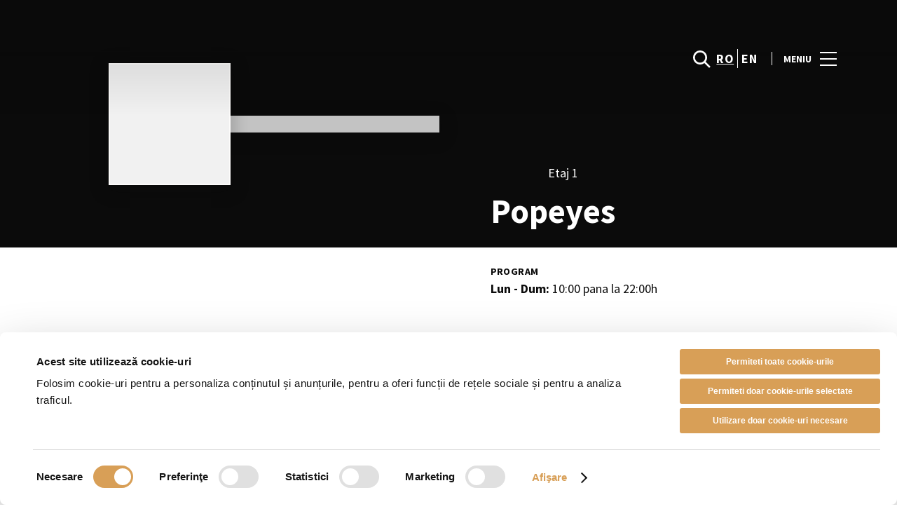

--- FILE ---
content_type: text/html; charset=UTF-8
request_url: https://www.parklake.ro/store/popeyes/
body_size: 1840
content:
<!DOCTYPE html>
<html lang="en">
<head>
    <meta charset="utf-8">
    <meta name="viewport" content="width=device-width, initial-scale=1">
    <title></title>
    <style>
        body {
            font-family: "Arial";
        }
    </style>
    <script type="text/javascript">
    window.awsWafCookieDomainList = [];
    window.gokuProps = {
"key":"AQIDAHjcYu/GjX+QlghicBgQ/7bFaQZ+m5FKCMDnO+vTbNg96AHC/v/d+a5ZTTGK349zeEQOAAAAfjB8BgkqhkiG9w0BBwagbzBtAgEAMGgGCSqGSIb3DQEHATAeBglghkgBZQMEAS4wEQQMvs7fTaVfV74Y+Cs4AgEQgDt5SB9eS9gQlniWdloPT/Yn46YGumu6Zy+xcOYYpZqDuy3tPdCymZpdjm0KHjfWrWzdwY4Ns/aR4R4oaA==",
          "iv":"D549kgBRUwAAAEw5",
          "context":"fD9yJqObqfk2psu+huZVhLB3F+fooXcQXESPQVoSN12EeDmhMsNCdUA944O7M05VzdVDIV/SXCkaCgFsX8ocGGY9/H1Wap5fyj+YRgDIvx0wyYaZf+fZ+175cV5+jhTqXEqribTcpPwWDE3HmeT34HTpJrUYXp59AV1DZYot2trx2XRv7k1Ghw2IplA9aD1LA27NKWChBx3lp0FtqwsV6Fqz784DeSwlVF2QKYGPd+/J1x7lTZFDUrdVwUqe6vQzeQ9KtSYbO68e9sOJN1FMmoPR014Ha/2OoN8QV1do+pzk17dRi03SYBY4vIBS+c5iUWS6iRb4vPXhmw7tpe23vAlptjfXEjWfgn/vE6VjF95eYxlYrmmXf2gdLPbo2A=="
};
    </script>
    <script src="https://23073214e99f.82e16d3f.us-east-2.token.awswaf.com/23073214e99f/578fac5a6db9/e919c41c1779/challenge.js"></script>
</head>
<body>
    <div id="challenge-container"></div>
    <script type="text/javascript">
        AwsWafIntegration.saveReferrer();
        AwsWafIntegration.checkForceRefresh().then((forceRefresh) => {
            if (forceRefresh) {
                AwsWafIntegration.forceRefreshToken().then(() => {
                    window.location.reload(true);
                });
            } else {
                AwsWafIntegration.getToken().then(() => {
                    window.location.reload(true);
                });
            }
        });
    </script>
    <noscript>
        <h1>JavaScript is disabled</h1>
        In order to continue, we need to verify that you're not a robot.
        This requires JavaScript. Enable JavaScript and then reload the page.
    </noscript>
</body>
</html>

--- FILE ---
content_type: text/html; charset=UTF-8
request_url: https://www.parklake.ro/store/popeyes/
body_size: 12624
content:
<!DOCTYPE html>
<html lang="ro-RO">
	<head>
		<meta charset="UTF-8">
		<!-- <meta name="viewport" content="width=device-width, initial-scale=1.0, maximum-scale=1.0, user-scalable=no"> -->
		<meta name="viewport" content="width=device-width, initial-scale=1">

		<meta name='robots' content='index, follow, max-image-preview:large, max-snippet:-1, max-video-preview:-1' />
	<style>img:is([sizes="auto" i], [sizes^="auto," i]) { contain-intrinsic-size: 3000px 1500px }</style>
	<link rel="alternate" href="https://www.parklake.ro/store/popeyes/" hreflang="ro" />
<link rel="alternate" href="https://www.parklake.ro/en/store/popeyes-en/" hreflang="en" />

	<!-- This site is optimized with the Yoast SEO plugin v26.2 - https://yoast.com/wordpress/plugins/seo/ -->
	<title>Popeyes - ParkLake</title>
<link crossorigin data-rocket-preconnect href="https://consent.cookiebot.com" rel="preconnect">
<link crossorigin data-rocket-preconnect href="https://www.gstatic.com" rel="preconnect">
<link crossorigin data-rocket-preconnect href="https://www.google-analytics.com" rel="preconnect">
<link crossorigin data-rocket-preconnect href="https://www.googletagmanager.com" rel="preconnect">
<link crossorigin data-rocket-preconnect href="https://consentcdn.cookiebot.com" rel="preconnect">
<link crossorigin data-rocket-preconnect href="https://www.youtube.com" rel="preconnect">
<link crossorigin data-rocket-preconnect href="https://player.vimeo.com" rel="preconnect">
<link crossorigin data-rocket-preconnect href="https://sonaesierracms-v2.cdnpservers.net" rel="preconnect">
<link crossorigin data-rocket-preconnect href="https://cdn.mappedin.com" rel="preconnect">
<link crossorigin data-rocket-preconnect href="https://www.google.com" rel="preconnect">
<link crossorigin data-rocket-preconnect href="https://cdnjs.cloudflare.com" rel="preconnect">
	<link rel="canonical" href="https://www.parklake.ro/store/popeyes/" />
	<meta property="og:locale" content="ro_RO" />
	<meta property="og:locale:alternate" content="en_US" />
	<meta property="og:type" content="article" />
	<meta property="og:title" content="Popeyes - ParkLake" />
	<meta property="og:description" content="Fondat in New Orleans in 1972, Popeyes ® are 50 de ani de istorie si traditie culinara. Popeyes® se distinge..." />
	<meta property="og:url" content="https://www.parklake.ro/store/popeyes/" />
	<meta property="og:site_name" content="ParkLake" />
	<meta name="twitter:card" content="summary_large_image" />
	<script type="application/ld+json" class="yoast-schema-graph">{"@context":"https://schema.org","@graph":[{"@type":"WebPage","@id":"https://www.parklake.ro/store/popeyes/","url":"https://www.parklake.ro/store/popeyes/","name":"Popeyes - ParkLake","isPartOf":{"@id":"https://www.parklake.ro/#website"},"datePublished":"2025-03-20T15:49:06+00:00","breadcrumb":{"@id":"https://www.parklake.ro/store/popeyes/#breadcrumb"},"inLanguage":"ro-RO","potentialAction":[{"@type":"ReadAction","target":["https://www.parklake.ro/store/popeyes/"]}]},{"@type":"BreadcrumbList","@id":"https://www.parklake.ro/store/popeyes/#breadcrumb","itemListElement":[{"@type":"ListItem","position":1,"name":"Prima pagină","item":"https://www.parklake.ro/"},{"@type":"ListItem","position":2,"name":"Stores","item":"https://www.parklake.ro/store/"},{"@type":"ListItem","position":3,"name":"Popeyes"}]},{"@type":"WebSite","@id":"https://www.parklake.ro/#website","url":"https://www.parklake.ro/","name":"ParkLake","description":"","potentialAction":[{"@type":"SearchAction","target":{"@type":"EntryPoint","urlTemplate":"https://www.parklake.ro/?s={search_term_string}"},"query-input":{"@type":"PropertyValueSpecification","valueRequired":true,"valueName":"search_term_string"}}],"inLanguage":"ro-RO"}]}</script>
	<!-- / Yoast SEO plugin. -->


<link rel='dns-prefetch' href='//www.google.com' />
<link rel='dns-prefetch' href='//cdnjs.cloudflare.com' />
<link rel='dns-prefetch' href='//www.youtube.com' />
<link rel='dns-prefetch' href='//player.vimeo.com' />
<link rel="alternate" type="application/rss+xml" title="ParkLake &raquo; Flux" href="https://www.parklake.ro/feed/" />
<link rel="alternate" type="application/rss+xml" title="ParkLake &raquo; Flux comentarii" href="https://www.parklake.ro/comments/feed/" />
<link rel='stylesheet' id='sbi_styles-css' href='https://www.parklake.ro/wp-content/plugins/instagram-feed-pro/css/sbi-styles.min.css?ver=6.4' type='text/css' media='all' />
<link rel='stylesheet' id='wp-block-library-css' href='https://www.parklake.ro/wp-includes/css/dist/block-library/style.min.css?ver=6.8.3' type='text/css' media='all' />
<style id='classic-theme-styles-inline-css' type='text/css'>
/*! This file is auto-generated */
.wp-block-button__link{color:#fff;background-color:#32373c;border-radius:9999px;box-shadow:none;text-decoration:none;padding:calc(.667em + 2px) calc(1.333em + 2px);font-size:1.125em}.wp-block-file__button{background:#32373c;color:#fff;text-decoration:none}
</style>
<style id='global-styles-inline-css' type='text/css'>
:root{--wp--preset--aspect-ratio--square: 1;--wp--preset--aspect-ratio--4-3: 4/3;--wp--preset--aspect-ratio--3-4: 3/4;--wp--preset--aspect-ratio--3-2: 3/2;--wp--preset--aspect-ratio--2-3: 2/3;--wp--preset--aspect-ratio--16-9: 16/9;--wp--preset--aspect-ratio--9-16: 9/16;--wp--preset--color--black: #000000;--wp--preset--color--cyan-bluish-gray: #abb8c3;--wp--preset--color--white: #ffffff;--wp--preset--color--pale-pink: #f78da7;--wp--preset--color--vivid-red: #cf2e2e;--wp--preset--color--luminous-vivid-orange: #ff6900;--wp--preset--color--luminous-vivid-amber: #fcb900;--wp--preset--color--light-green-cyan: #7bdcb5;--wp--preset--color--vivid-green-cyan: #00d084;--wp--preset--color--pale-cyan-blue: #8ed1fc;--wp--preset--color--vivid-cyan-blue: #0693e3;--wp--preset--color--vivid-purple: #9b51e0;--wp--preset--gradient--vivid-cyan-blue-to-vivid-purple: linear-gradient(135deg,rgba(6,147,227,1) 0%,rgb(155,81,224) 100%);--wp--preset--gradient--light-green-cyan-to-vivid-green-cyan: linear-gradient(135deg,rgb(122,220,180) 0%,rgb(0,208,130) 100%);--wp--preset--gradient--luminous-vivid-amber-to-luminous-vivid-orange: linear-gradient(135deg,rgba(252,185,0,1) 0%,rgba(255,105,0,1) 100%);--wp--preset--gradient--luminous-vivid-orange-to-vivid-red: linear-gradient(135deg,rgba(255,105,0,1) 0%,rgb(207,46,46) 100%);--wp--preset--gradient--very-light-gray-to-cyan-bluish-gray: linear-gradient(135deg,rgb(238,238,238) 0%,rgb(169,184,195) 100%);--wp--preset--gradient--cool-to-warm-spectrum: linear-gradient(135deg,rgb(74,234,220) 0%,rgb(151,120,209) 20%,rgb(207,42,186) 40%,rgb(238,44,130) 60%,rgb(251,105,98) 80%,rgb(254,248,76) 100%);--wp--preset--gradient--blush-light-purple: linear-gradient(135deg,rgb(255,206,236) 0%,rgb(152,150,240) 100%);--wp--preset--gradient--blush-bordeaux: linear-gradient(135deg,rgb(254,205,165) 0%,rgb(254,45,45) 50%,rgb(107,0,62) 100%);--wp--preset--gradient--luminous-dusk: linear-gradient(135deg,rgb(255,203,112) 0%,rgb(199,81,192) 50%,rgb(65,88,208) 100%);--wp--preset--gradient--pale-ocean: linear-gradient(135deg,rgb(255,245,203) 0%,rgb(182,227,212) 50%,rgb(51,167,181) 100%);--wp--preset--gradient--electric-grass: linear-gradient(135deg,rgb(202,248,128) 0%,rgb(113,206,126) 100%);--wp--preset--gradient--midnight: linear-gradient(135deg,rgb(2,3,129) 0%,rgb(40,116,252) 100%);--wp--preset--font-size--small: 13px;--wp--preset--font-size--medium: 20px;--wp--preset--font-size--large: 36px;--wp--preset--font-size--x-large: 42px;--wp--preset--spacing--20: 0.44rem;--wp--preset--spacing--30: 0.67rem;--wp--preset--spacing--40: 1rem;--wp--preset--spacing--50: 1.5rem;--wp--preset--spacing--60: 2.25rem;--wp--preset--spacing--70: 3.38rem;--wp--preset--spacing--80: 5.06rem;--wp--preset--shadow--natural: 6px 6px 9px rgba(0, 0, 0, 0.2);--wp--preset--shadow--deep: 12px 12px 50px rgba(0, 0, 0, 0.4);--wp--preset--shadow--sharp: 6px 6px 0px rgba(0, 0, 0, 0.2);--wp--preset--shadow--outlined: 6px 6px 0px -3px rgba(255, 255, 255, 1), 6px 6px rgba(0, 0, 0, 1);--wp--preset--shadow--crisp: 6px 6px 0px rgba(0, 0, 0, 1);}:where(.is-layout-flex){gap: 0.5em;}:where(.is-layout-grid){gap: 0.5em;}body .is-layout-flex{display: flex;}.is-layout-flex{flex-wrap: wrap;align-items: center;}.is-layout-flex > :is(*, div){margin: 0;}body .is-layout-grid{display: grid;}.is-layout-grid > :is(*, div){margin: 0;}:where(.wp-block-columns.is-layout-flex){gap: 2em;}:where(.wp-block-columns.is-layout-grid){gap: 2em;}:where(.wp-block-post-template.is-layout-flex){gap: 1.25em;}:where(.wp-block-post-template.is-layout-grid){gap: 1.25em;}.has-black-color{color: var(--wp--preset--color--black) !important;}.has-cyan-bluish-gray-color{color: var(--wp--preset--color--cyan-bluish-gray) !important;}.has-white-color{color: var(--wp--preset--color--white) !important;}.has-pale-pink-color{color: var(--wp--preset--color--pale-pink) !important;}.has-vivid-red-color{color: var(--wp--preset--color--vivid-red) !important;}.has-luminous-vivid-orange-color{color: var(--wp--preset--color--luminous-vivid-orange) !important;}.has-luminous-vivid-amber-color{color: var(--wp--preset--color--luminous-vivid-amber) !important;}.has-light-green-cyan-color{color: var(--wp--preset--color--light-green-cyan) !important;}.has-vivid-green-cyan-color{color: var(--wp--preset--color--vivid-green-cyan) !important;}.has-pale-cyan-blue-color{color: var(--wp--preset--color--pale-cyan-blue) !important;}.has-vivid-cyan-blue-color{color: var(--wp--preset--color--vivid-cyan-blue) !important;}.has-vivid-purple-color{color: var(--wp--preset--color--vivid-purple) !important;}.has-black-background-color{background-color: var(--wp--preset--color--black) !important;}.has-cyan-bluish-gray-background-color{background-color: var(--wp--preset--color--cyan-bluish-gray) !important;}.has-white-background-color{background-color: var(--wp--preset--color--white) !important;}.has-pale-pink-background-color{background-color: var(--wp--preset--color--pale-pink) !important;}.has-vivid-red-background-color{background-color: var(--wp--preset--color--vivid-red) !important;}.has-luminous-vivid-orange-background-color{background-color: var(--wp--preset--color--luminous-vivid-orange) !important;}.has-luminous-vivid-amber-background-color{background-color: var(--wp--preset--color--luminous-vivid-amber) !important;}.has-light-green-cyan-background-color{background-color: var(--wp--preset--color--light-green-cyan) !important;}.has-vivid-green-cyan-background-color{background-color: var(--wp--preset--color--vivid-green-cyan) !important;}.has-pale-cyan-blue-background-color{background-color: var(--wp--preset--color--pale-cyan-blue) !important;}.has-vivid-cyan-blue-background-color{background-color: var(--wp--preset--color--vivid-cyan-blue) !important;}.has-vivid-purple-background-color{background-color: var(--wp--preset--color--vivid-purple) !important;}.has-black-border-color{border-color: var(--wp--preset--color--black) !important;}.has-cyan-bluish-gray-border-color{border-color: var(--wp--preset--color--cyan-bluish-gray) !important;}.has-white-border-color{border-color: var(--wp--preset--color--white) !important;}.has-pale-pink-border-color{border-color: var(--wp--preset--color--pale-pink) !important;}.has-vivid-red-border-color{border-color: var(--wp--preset--color--vivid-red) !important;}.has-luminous-vivid-orange-border-color{border-color: var(--wp--preset--color--luminous-vivid-orange) !important;}.has-luminous-vivid-amber-border-color{border-color: var(--wp--preset--color--luminous-vivid-amber) !important;}.has-light-green-cyan-border-color{border-color: var(--wp--preset--color--light-green-cyan) !important;}.has-vivid-green-cyan-border-color{border-color: var(--wp--preset--color--vivid-green-cyan) !important;}.has-pale-cyan-blue-border-color{border-color: var(--wp--preset--color--pale-cyan-blue) !important;}.has-vivid-cyan-blue-border-color{border-color: var(--wp--preset--color--vivid-cyan-blue) !important;}.has-vivid-purple-border-color{border-color: var(--wp--preset--color--vivid-purple) !important;}.has-vivid-cyan-blue-to-vivid-purple-gradient-background{background: var(--wp--preset--gradient--vivid-cyan-blue-to-vivid-purple) !important;}.has-light-green-cyan-to-vivid-green-cyan-gradient-background{background: var(--wp--preset--gradient--light-green-cyan-to-vivid-green-cyan) !important;}.has-luminous-vivid-amber-to-luminous-vivid-orange-gradient-background{background: var(--wp--preset--gradient--luminous-vivid-amber-to-luminous-vivid-orange) !important;}.has-luminous-vivid-orange-to-vivid-red-gradient-background{background: var(--wp--preset--gradient--luminous-vivid-orange-to-vivid-red) !important;}.has-very-light-gray-to-cyan-bluish-gray-gradient-background{background: var(--wp--preset--gradient--very-light-gray-to-cyan-bluish-gray) !important;}.has-cool-to-warm-spectrum-gradient-background{background: var(--wp--preset--gradient--cool-to-warm-spectrum) !important;}.has-blush-light-purple-gradient-background{background: var(--wp--preset--gradient--blush-light-purple) !important;}.has-blush-bordeaux-gradient-background{background: var(--wp--preset--gradient--blush-bordeaux) !important;}.has-luminous-dusk-gradient-background{background: var(--wp--preset--gradient--luminous-dusk) !important;}.has-pale-ocean-gradient-background{background: var(--wp--preset--gradient--pale-ocean) !important;}.has-electric-grass-gradient-background{background: var(--wp--preset--gradient--electric-grass) !important;}.has-midnight-gradient-background{background: var(--wp--preset--gradient--midnight) !important;}.has-small-font-size{font-size: var(--wp--preset--font-size--small) !important;}.has-medium-font-size{font-size: var(--wp--preset--font-size--medium) !important;}.has-large-font-size{font-size: var(--wp--preset--font-size--large) !important;}.has-x-large-font-size{font-size: var(--wp--preset--font-size--x-large) !important;}
:where(.wp-block-post-template.is-layout-flex){gap: 1.25em;}:where(.wp-block-post-template.is-layout-grid){gap: 1.25em;}
:where(.wp-block-columns.is-layout-flex){gap: 2em;}:where(.wp-block-columns.is-layout-grid){gap: 2em;}
:root :where(.wp-block-pullquote){font-size: 1.5em;line-height: 1.6;}
</style>
<link rel='stylesheet' id='sierra-products-css' href='https://www.parklake.ro/wp-content/plugins/sierra-products/public/css/products-public.css?ver=2.4.0' type='text/css' media='all' />
<link rel='stylesheet' id='sonae-styles-css' href='https://www.parklake.ro/wp-content/themes/sonae-sierra/dist/css/main-e063eef896.min.css' type='text/css' media='' />
<link rel='stylesheet' id='video-conferencing-with-zoom-api-css' href='https://www.parklake.ro/wp-content/plugins/video-conferencing-with-zoom-api/assets/public/css/style.min.css?ver=4.6.5' type='text/css' media='all' />
<script type="text/javascript">var SierraAPI = {"root":"https:\/\/www.parklake.ro\/wp-json","nonce":"0fb81c682c","language":"ro"};</script><script type="text/javascript" src="https://www.parklake.ro/wp-includes/js/jquery/jquery.min.js?ver=3.7.1" id="jquery-core-js"></script>
<script type="text/javascript" src="https://www.parklake.ro/wp-includes/js/jquery/jquery-migrate.min.js?ver=3.4.1" id="jquery-migrate-js"></script>
<script type="text/javascript" src="https://www.youtube.com/iframe_api" id="youtube-api-js"></script>
<script type="text/javascript" src="https://player.vimeo.com/api/player.js" id="vimeo-api-js"></script>
<link rel="https://api.w.org/" href="https://www.parklake.ro/wp-json/" /><link rel="alternate" title="JSON" type="application/json" href="https://www.parklake.ro/wp-json/wp/v2/store/22433" /><link rel="EditURI" type="application/rsd+xml" title="RSD" href="https://www.parklake.ro/xmlrpc.php?rsd" />
<meta name="generator" content="WordPress 6.8.3" />
<link rel="alternate" title="oEmbed (JSON)" type="application/json+oembed" href="https://www.parklake.ro/wp-json/oembed/1.0/embed?url=https%3A%2F%2Fwww.parklake.ro%2Fstore%2Fpopeyes%2F" />
<link rel="alternate" title="oEmbed (XML)" type="text/xml+oembed" href="https://www.parklake.ro/wp-json/oembed/1.0/embed?url=https%3A%2F%2Fwww.parklake.ro%2Fstore%2Fpopeyes%2F&#038;format=xml" />

<!--BEGIN: TRACKING CODE MANAGER (v2.5.0) BY INTELLYWP.COM IN HEAD//-->
<!-- Matomo -->
<script type="text/javascript">
  var _paq = window._paq = window._paq || [];
  /* tracker methods like "setCustomDimension" should be called before "trackPageView" */
  // Call disableCookies before calling trackPageView 
  _paq.push(['disableCookies']);
  _paq.push(['trackPageView']);
  _paq.push(['enableLinkTracking']);
  (function() {
    var u="https://www.parklake.ro/matomo/";
    _paq.push(['setTrackerUrl', u+'matomo.php']);
    _paq.push(['setSiteId', '35']);
    /* Sierra Piwik */
    var secondaryTrackerUrl = 'https://s.sonaesierra.info/piwik.php';
    var secondaryWebsiteId = 45;
    _paq.push(['addTracker', secondaryTrackerUrl, secondaryWebsiteId]);
    /* END Sierra Piwik */
    var d=document, g=d.createElement('script'), s=d.getElementsByTagName('script')[0];
    g.type='text/javascript'; g.async=true; g.src='//www.parklake.ro/matomo/matomo.js'; s.parentNode.insertBefore(g,s);
  })();
</script>
<!-- End Matomo Code -->
<!-- Google Consent Mode -->
<script>
    window.dataLayer = window.dataLayer || [];
    function gtag() {
        dataLayer.push(arguments);
    }
    gtag("consent", "default", {
        ad_storage: "denied",
        analytics_storage: "denied",
        functionality_storage: "denied",
        personalization_storage: "denied",
        security_storage: "granted",
        wait_for_update: 500,
    });
    gtag("set", "ads_data_redaction", true);
</script>
<!-- End Google Consent Mode -->

<!-- Google Tag Manager -->
<script>(function(w,d,s,l,i){w[l]=w[l]||[];w[l].push({'gtm.start':
new Date().getTime(),event:'gtm.js'});var f=d.getElementsByTagName(s)[0],
j=d.createElement(s),dl=l!='dataLayer'?'&l='+l:'';j.async=true;j.src=
'https://www.googletagmanager.com/gtm.js?id='+i+dl;f.parentNode.insertBefore(j,f);
})(window,document,'script','dataLayer','GTM-PXCK8RL');</script>
<!-- End Google Tag Manager -->
<!-- Google Tag Manager (noscript) -->
<noscript><iframe src="https://www.googletagmanager.com/ns.html?id=GTM-PXCK8RL" height="0" width="0" style="display:none"></iframe></noscript>
<!-- End Google Tag Manager (noscript) -->
<meta name="facebook-domain-verification" content="42q3e0gn5zpokvhlmnws3icofwfuae" />
<!--END: https://wordpress.org/plugins/tracking-code-manager IN HEAD//--><style>
					:root {
						--shopping-color: #d89f57;
						--shopping-logo: url("https://www.parklake.ro/wp-content/uploads/sites/45/2023/02/ParkLake-logo-white.svg");
						--shopping-logo-dark: url("https://www.parklake.ro/wp-content/uploads/sites/45/2023/02/ParkLake-logo-white.svg");
						--shopping-logo-filter: invert(1);
						
					}
				</style>			<script
				id="Cookiebot"
				data-culture="ro"
				src="https://consent.cookiebot.com/uc.js"
				data-cbid="6a700ca9-762b-4bd9-9208-00596ae53a3f"
				data-blockingmode="auto"
				type="text/javascript"
			>
			</script>
			<link rel="icon" href="https://sonaesierracms-v2.cdnpservers.net/wp-content/uploads/sites/45/2016/07/cropped-parklake512x512-center-32x32.png" sizes="32x32" />
<link rel="icon" href="https://sonaesierracms-v2.cdnpservers.net/wp-content/uploads/sites/45/2016/07/cropped-parklake512x512-center-192x192.png" sizes="192x192" />
<link rel="apple-touch-icon" href="https://sonaesierracms-v2.cdnpservers.net/wp-content/uploads/sites/45/2016/07/cropped-parklake512x512-center-180x180.png" />
<meta name="msapplication-TileImage" content="https://sonaesierracms-v2.cdnpservers.net/wp-content/uploads/sites/45/2016/07/cropped-parklake512x512-center-270x270.png" />
	<style id="rocket-lazyrender-inline-css">[data-wpr-lazyrender] {content-visibility: auto;}</style><meta name="generator" content="WP Rocket 3.20.0.3" data-wpr-features="wpr_preconnect_external_domains wpr_automatic_lazy_rendering wpr_cdn wpr_desktop" /></head>

	<body class="wp-singular store-template-default single single-store postid-22433 wp-theme-sonae-sierra shopping-logo-lg cookiebot-loading theme">
		
				
<header  class="header-wrapper">
		<div class="qr-notification d-none" id="js-qr-notification" >
	<div  class="container">
		<div class="qr-notification__content">
			<a href="#" class="qr-notification__item" id="js-qr-cookie-link">
				<i class="icon icon--g-location-white"></i>
				<span id="js-qr-cookie-message"></span>
			</a>
			<button type="button" class="qr-notification__item" id="js-qr-cookie-remove">
				<i class="icon icon--g-close icon--invert"></i>
			</button>
		</div>
	</div>
</div>

	<div id="js-header" class="header header--inverted" >
		<div  class="header__nav container">
			<a href="https://www.parklake.ro/" class="header__logo" aria-label="logo"></a>

			<div class="header__menu">
				<div class="header__items" id="js-menu-items">
					<div class="header__item js-modal-open d-none d-md-flex" data-modal="#modal-search">
						<i class="icon icon--g-search-white"></i>
					</div>

					<!-- <a href="#" class="header__item">
						<i class="icon icon--g-cart-white"></i>
					</a> -->

					
					<div class="header__item d-none d-md-flex" data-js="aside" data-target="#bookings-aside" style="display: none!important;">
						<i class="icon icon--g-book-white"></i>
						<div  class="states states--error d-none" data-booking="quantity"></div>
											</div>

												<div class="header__item">
								<a class="lang active" href="https://www.parklake.ro/store/popeyes/">ro</a><a class="lang" href="https://www.parklake.ro/en/store/popeyes-en/">en</a>							</div>
											</div>

				<button class="header__btn d-none d-md-flex" id="js-menu-btn" type="button">
					<div class="header__title">Meniu</div>
					<div class="header__toggle">
						<span></span>
						<span></span>
						<span></span>
					</div>
				</button>
			</div>
		</div>

		
<div  class="aside" id="js-aside">
	<a href="https://www.parklake.ro/" class="aside__logo" aria-label="Logo"></a>
	<div class="aside__page">Popeyes</div>

	<div class="aside__container" id="js-aside-container">
		<nav id="js-menu-aside" class="menu-aside"><ul id="menu-primary-navigation-ro" class="menu"><li id="menu-item-23479" class="menu-item menu-item-type-custom menu-item-object-custom menu-item-has-children menu-item-23479"><a href="https://www.parklake.ro/vizita/">Vizită<span class="expand"></span></a>
<ul class="sub-menu">
	<li id="menu-item-23478" class="menu-item menu-item-type-custom menu-item-object-custom menu-item-23478"><a href="https://www.parklake.ro/harta/#/">Hartă</a></li>
	<li id="menu-item-23486" class="menu-item menu-item-type-custom menu-item-object-custom menu-item-23486"><a href="https://www.parklake.ro/vizita/program-de-functionare/">Program de funcţionare</a></li>
	<li id="menu-item-23487" class="menu-item menu-item-type-custom menu-item-object-custom menu-item-23487"><a href="https://www.parklake.ro/vizita/contact/">Contact</a></li>
</ul>
</li>
<li id="menu-item-74" class="menu-item menu-item-type-custom menu-item-object-custom menu-item-74"><a href="/store/">Magazine</a></li>
<li id="menu-item-23485" class="menu-item menu-item-type-custom menu-item-object-custom menu-item-23485"><a href="https://www.parklake.ro/restaurante/">Restaurante</a></li>
<li id="menu-item-76" class="menu-item menu-item-type-custom menu-item-object-custom menu-item-76"><a href="/lifestyle/events/">Evenimente</a></li>
<li id="menu-item-1426" class="menu-item menu-item-type-custom menu-item-object-custom menu-item-1426"><a href="/lifestyle/articles/">Noutăţi</a></li>
<li id="menu-item-6423" class="menu-item menu-item-type-custom menu-item-object-custom menu-item-6423"><a href="/promotions/">Promoții</a></li>
<li id="menu-item-23480" class="menu-item menu-item-type-custom menu-item-object-custom menu-item-23480"><a href="https://www.parklake.ro/afaceri/">Business</a></li>
</ul></nav>	</div>

			<div class="aside__item" id="js-aside-social">
			<div class="aside__title">
				Retele sociale			</div>

			<ul id="menu-social-menu" class="menu-social"><li id="menu-item-2098" class="facebook menu-item menu-item-type-custom menu-item-object-custom menu-item-2098"><a target="_blank" href="https://www.facebook.com/ParkLakeShoppingCenter">Facebook<span class="icon icon--facebook"></span></a></li>
<li id="menu-item-10656" class="instagram menu-item menu-item-type-custom menu-item-object-custom menu-item-10656"><a target="_blank" href="https://www.instagram.com/parklakeshoppingcenter/">Instagram<span class="icon icon--instagram"></span></a></li>
</ul>		</div>
	
	<div class="aside__footer">
					<ul class="menu-lang">
				<li class="menu-lang__item active">
							<a href="https://www.parklake.ro/store/popeyes/">ro</a>
						</li><li class="menu-lang__item">
							<a href="https://www.parklake.ro/en/store/popeyes-en/">en</a>
						</li>			</ul>
			
		<!-- <a href="#" class="link">
			Autentificati-va si inregistrati-va		</a> -->

		<button class="aside__close" id="js-menu-close" type="button" aria-label="Close">
			<i class="icon icon--g-close"></i>
		</button>
	</div>

</div>

<div  class="menu-overlay d-none" id="js-menu-overlay"></div>

		<div  id="bookings-aside" class="aside aside--bookings" data-token="9d83aef487">
	<button class="aside__close" data-aside="close" type="button" aria-label="Close">
		<i class="icon icon--g-close"></i>
	</button>

	<div class="aside__container">
		<div class="entry-label">Servicii</div>
		<div class="entry-title">Os seus serviços ativos</div>
		<div class="entry-excerpt">At velit ipsum lacus nullam quai. Nisi sagttis hatogue ramcs Vitac kto in ausue nalla ristes.</div>
		<div class="d-flex flex-column gap-3" data-bookings="list"></div>
	</div>

	<div class="aside__footer">
							<a href="https://www.parklake.ro/servicii/" class="link d-none" data-bookings="view-services">Ver Todos os serviços</a>
			</div>
</div>
<div  class="menu-overlay d-none" data-target="#bookings-aside"></div>

			</div>
</header>

		<main  class="main" role="main">
<section  class="store-header js-store-header">
	<div  class="store-header__top">
		<div class="content-container-lg">
			<div class="store-header__container">
				<div class="store-images">
	<div class="store-images__container">
		<div  class="container">
			<div class="store-images__logo store-images__logo--shopping">
							</div>
		</div>
	</div>

	<div class="store-images__background">
		<div class="img-wrapper img-wrapper--1x1 img-wrapper--m-16x9">
							<img src="https://sonaesierracms-v2.cdnpservers.net/wp-content/uploads/sites/45/2023/02/cafe-e-pastelaria-1.jpg" alt="">
					</div>
	</div>
</div>
				
<div class="store-status">
	<div  class="container">
		<div class="store-status__container">

			
			<div class="capacity-status disabled js-store-status" data-store="22433">
				<i class="icon">
					<div class="label-round label-round--low"></div>
				</i>
				<div class="capacity-status__label">
					Deschis				</div>
			</div>

							<div class="location">
					Etaj 1				</div>
								</div>

		<h1 class="store-status__title">Popeyes</h1>
	</div>
</div>
			</div>
		</div>
	</div>

	<div  class="store-header__bottom">
		<div class="content-container-lg">
			<div class="store-header__container">
				<div  class="container">
					<div class="store-schedule js-store-schedule">
			<div class="store-schedule__item">
			<div class="card-subtitle">
				Program			</div>

			<div class="store-schedule__container">
				<div class="store-schedule__time">
							<div><strong>Lun - Dum:</strong> 10:00 pana la 22:00h</div> 
						</div>			</div>
		</div>

			
	
	</div>
				</div>
			</div>
		</div>
	</div>
</section>

<section  class="section store-info store-info--default">
	<div class="container">
		<div class="store-info__container">
			<div class="store-info__content">
				<h2 class="store-info__title">Informatii utile</h2>
				<div class="store-info__options">
																										<div class="store-info__option ms-lg-auto flex-shrink-0">
							<a href="/harta/#/profile?location=6436" class="btn btn--shopping">
								Vezi locatia							</a>
						</div>
									</div>
									<div class="store-info__option ms-lg-0 mt-3">
						<div class="store-info__label">Categorii</div>
													<a href="https://www.parklake.ro/store-category/restaurante-si-cafenele/" class="category">
								Restaurante si Cafenele							</a>
											</div>
								<hr>
				<div class="entry-content">
					<p>Fondat in New Orleans in 1972, Popeyes ® are 50 de ani de istorie si traditie culinara. Popeyes® se distinge printr-un meniu unic in stil New Orleans, care include produse de pui, unic condimentat, creveti prajiti si alte retete locale. Pasiunea brandului pentru mostenirea sa din Louisiana si mancarurile aromate autentice i-au permis lui Popeyes® sa devina unul dintre cele mai mari restaurante cu produse din pui, cu servire rapida din lume, cu peste 3.700 de restaurante la nivel global.</p>
				</div>
			</div>
		</div>
		<div class="mt-24">
			<div class="container">
	<div class="section__label text-center">Map</div>
	<div class="store-info__title text-center mx-auto mb-5">Find your store more easily</div>
	<div class="row g-4">
					<div class="col-12">
				<div class="store-map">
					
		<div id="mappedin-minimap"></div>
		<script type="text/javascript" data-cookieconsent="ignore">
			window.mappedin = {
				clientId:      "5c488e4d40dd31000f80ceb6",
				clientSecret:  "jNtcxDawYvKOHFQE63rlDsydktTR4nBi5fVBu2HhDj0YZvhE",
				venue:         "sonae-sierra-park-lake",
				locationId:    "6436",
				fullMapUrl:    "/harta/#/",
				// webAppVersion: "v2",
				// zoom: 6,
			}

			window.mappedin.language = "ro";		</script>
		<script id="mappedin-minimap-js" type="text/javascript" src="https://cdn.mappedin.com/minimap2/release/minimap.js" data-cookieconsent="ignore"></script>
						</div>
									<div class="mt-5 text-center">
						<a href="/harta/#/profile?location=6436" class="btn btn--shopping">
							Vezi locatia						</a>
					</div>
							</div>
					</div>
</div>
		</div>
			</div>
</section>
			<section  class="section swiper-section js-gallery">
				<div  class="container" data-aos="fade-up">
					<h2 class="section__label">Gallery</h2>
					<h3 class="section__title">Descopera mai mult</h3>

					<div class="swiper swiper--gallery js-swiper-gallery">
						<div class="swiper-wrapper">
														<div class="swiper-slide">
									
<div class="list-card">
			<i class="icon icon--g-image-white icon--round"></i>
	
	<div class="img-wrapper img-wrapper--1x1 img-wrapper--overlay img-wrapper--animated">
		<img src="https://sonaesierracms-v2.cdnpservers.net/wp-content/uploads/sites/45/2022/09/8e5375ba-6faf-4a05-9169-d8bfa48d7265.pop1_.jpg" alt="pop1.jpg">
	</div>

	</div>
								</div>
																<div class="swiper-slide">
									
<div class="list-card">
			<i class="icon icon--g-image-white icon--round"></i>
	
	<div class="img-wrapper img-wrapper--1x1 img-wrapper--overlay img-wrapper--animated">
		<img src="https://sonaesierracms-v2.cdnpservers.net/wp-content/uploads/sites/45/2022/09/c216cb23-9e7a-400d-8a98-fb36e24aaa2d.pop2_.jpg" alt="pop2.jpg">
	</div>

	</div>
								</div>
																<div class="swiper-slide">
									
<div class="list-card">
			<i class="icon icon--g-image-white icon--round"></i>
	
	<div class="img-wrapper img-wrapper--1x1 img-wrapper--overlay img-wrapper--animated">
		<img src="https://sonaesierracms-v2.cdnpservers.net/wp-content/uploads/sites/45/2022/09/ba880554-a60b-44aa-a7a4-bece6cfa81e8.pop3_.jpg" alt="pop3.jpg">
	</div>

	</div>
								</div>
														</div>

						<div class="swiper-button-next"></div>
						<div class="swiper-button-prev"></div>
					</div>
				</div>

				<div  class="modal-sc modal-sc--fixed d-none js-modal" data-type="fixed">
					<div  class="modal-sc__close js-modal-close">
						<i class="icon icon--g-close-round"></i>
					</div>

					<div class="modal-sc__content">
						<div class="swiper swiper--modal js-swiper-modal">
							<div class="swiper-wrapper">
								<div class="swiper-slide" data-caption=""><img src="https://sonaesierracms-v2.cdnpservers.net/wp-content/uploads/sites/45/2022/09/8e5375ba-6faf-4a05-9169-d8bfa48d7265.pop1_.jpg" alt="pop1.jpg"/></div><div class="swiper-slide" data-caption=""><img src="https://sonaesierracms-v2.cdnpservers.net/wp-content/uploads/sites/45/2022/09/c216cb23-9e7a-400d-8a98-fb36e24aaa2d.pop2_.jpg" alt="pop2.jpg"/></div><div class="swiper-slide" data-caption=""><img src="https://sonaesierracms-v2.cdnpservers.net/wp-content/uploads/sites/45/2022/09/ba880554-a60b-44aa-a7a4-bece6cfa81e8.pop3_.jpg" alt="pop3.jpg"/></div>							</div>

							<div class="gallery-caption"></div>
							<div class="swiper-button-next white"></div>
							<div class="swiper-button-prev white"></div>
						</div>
					</div>
				</div>
			</section>
		
			<section data-wpr-lazyrender="1" class="section swiper-section" data-aos="fade-up">
				<div class="container">
					<div class="d-flex flex-column align-items-center align-items-md-start">
						<h2 class="section__label">Magazine • Related</h2>
						<h3 class="section__title">Cele mai bune branduri pentru tine</h3>
						<a href="https://www.parklake.ro/store/" target="_self" class="link">Afiseaza toate magazinele</a>					</div>
					<div class="swiper swiper--brand">
						<div class="swiper-nav-wrapper">
							<div class="swiper-button-prev"></div>
							<div class="swiper-button-next"></div>
						</div>
						<div class="swiper-wrapper">
							
								<div class="swiper-slide">
									
<div class="brand-card">
	<a
		href="https://www.parklake.ro/store/lume/"
		class="brand-card__logo"
		style="background-image:url(https://sonaesierracms-v2.cdnpservers.net/wp-content/uploads/sites/45/2025/03/fb0b814b-b14c-4cb7-9d66-dcd9be991c0b.4-170x170.png)"
		target=""
		aria-label="#altfel"
	>
	</a>

	
	
	</div>
								</div>

								
								<div class="swiper-slide">
									
<div class="brand-card">
	<a
		href="https://www.parklake.ro/store/chouse/"
		class="brand-card__logo brand-card__logo--shopping"
		style=""
		target=""
		aria-label="CHOUSE"
	>
	</a>

	
	
	</div>
								</div>

								
								<div class="swiper-slide">
									
<div class="brand-card">
	<a
		href="https://www.parklake.ro/store/cartofisserie/"
		class="brand-card__logo"
		style="background-image:url(https://sonaesierracms-v2.cdnpservers.net/wp-content/uploads/sites/45/2019/01/e1711bcf-a272-4972-9fe4-db56071ab766.Cartofisserie_Logo.jpg)"
		target=""
		aria-label="Cartofisserie"
	>
	</a>

	
	
	</div>
								</div>

								
								<div class="swiper-slide">
									
<div class="brand-card">
	<a
		href="https://www.parklake.ro/store/la-mia-stazione/"
		class="brand-card__logo"
		style="background-image:url(https://sonaesierracms-v2.cdnpservers.net/wp-content/uploads/sites/45/2024/01/b5efff53-e8b4-4753-a192-e4661a4ffe2b.logo-Pizza-170x170.png)"
		target=""
		aria-label="La Mia Stazione"
	>
	</a>

	
	
	</div>
								</div>

								
								<div class="swiper-slide">
									
<div class="brand-card">
	<a
		href="https://www.parklake.ro/store/nuova-plate/"
		class="brand-card__logo"
		style="background-image:url(https://sonaesierracms-v2.cdnpservers.net/wp-content/uploads/sites/45/2022/04/f331854a-229c-41bf-84c9-4e9de4b5020b.nuova-logo.jpg)"
		target=""
		aria-label="Nuova Plate"
	>
	</a>

	
	
	</div>
								</div>

								
								<div class="swiper-slide">
									
<div class="brand-card">
	<a
		href="https://www.parklake.ro/store/porto-te-iubesc/"
		class="brand-card__logo"
		style="background-image:url(https://sonaesierracms-v2.cdnpservers.net/wp-content/uploads/sites/45/2020/03/04c827a5-9fbe-4a8d-85e4-b5f7c7a69424.Logo-Porto.png)"
		target=""
		aria-label="PORTO TE AMO"
	>
	</a>

	
	
	</div>
								</div>

								
								<div class="swiper-slide">
									
<div class="brand-card">
	<a
		href="https://www.parklake.ro/store/poke-house/"
		class="brand-card__logo"
		style="background-image:url(https://sonaesierracms-v2.cdnpservers.net/wp-content/uploads/sites/45/2022/07/3e112076-5f2a-4d13-bd62-da4e5219e176.LOGO-COLORS_Blue.png)"
		target=""
		aria-label="Poke House"
	>
	</a>

	
	
	</div>
								</div>

								
								<div class="swiper-slide">
									
<div class="brand-card">
	<a
		href="https://www.parklake.ro/store/smols/"
		class="brand-card__logo"
		style="background-image:url(https://sonaesierracms-v2.cdnpservers.net/wp-content/uploads/sites/45/2025/09/028b554d-ce0a-48bf-afc0-8c7d99296026.Logo-Smols-negru-560_560-jpg-170x170.jpg)"
		target=""
		aria-label="Smols"
	>
	</a>

	
	
	</div>
								</div>

								
								<div class="swiper-slide">
									
<div class="brand-card">
	<a
		href="https://www.parklake.ro/store/sweetpancakes/"
		class="brand-card__logo"
		style="background-image:url(https://sonaesierracms-v2.cdnpservers.net/wp-content/uploads/sites/45/2024/07/759c73a8-121b-488d-8c16-c65bb9ef11e7.Logo-SFF-170x170.jpg)"
		target=""
		aria-label="Sweet Pancakes"
	>
	</a>

	
	
	</div>
								</div>

								
								<div class="swiper-slide">
									
<div class="brand-card">
	<a
		href="https://www.parklake.ro/store/tucano/"
		class="brand-card__logo"
		style="background-image:url(https://sonaesierracms-v2.cdnpservers.net/wp-content/uploads/sites/45/2024/12/f54734f5-a341-4391-9b78-6c8c278d479f.logo_-170x170.jpg)"
		target=""
		aria-label="Tucano"
	>
	</a>

	
	
	</div>
								</div>

														</div>
					</div>
				</div>
			</section>

		
	</main>

	
<div  class="menu-mobile" id="js-menu-mobile">
	<a href="#" class="menu-mobile__item js-modal-open" data-modal="#modal-search" aria-label="search">
		<i class="icon icon--g-search-white"></i>
	</a>

	<a href="https://www.parklake.ro/store/" class="menu-mobile__item">
		<i class="icon icon--store icon--invert"></i>
	</a>

	<div  class="header__item" data-js="aside" data-target="#bookings-aside">
		<i class="icon icon--g-book"></i>
		<div class="states states--error d-none" data-booking="quantity"></div>
	</div>

	
	<button class="menu-mobile__btn" id="js-menu-mobile-btn" aria-label="menu">
		<span></span>
		<span></span>
		<span></span>
	</button>
</div>

	<footer data-wpr-lazyrender="1" class="footer">
		<div class="container">
			<div  class="footer__content">
				<div class="footer__divider">
					
<div class="row">
						<div class="col-md-12 col-lg-3">
						<div class="footer__item">
							<div class="footer__title">CONTACTAȚI-NE</div>
															
																	<div class="footer__text">
										<i class="icon icon--g-phone-white"></i>
										<a class="footer__contact" href="tel:+40 757 353 014">
											+40 757 353 014										</a>
									</div>
								
								
																																<div class="footer__text">
										<i class="icon icon--g-e-mail-white"></i>
										<a class="footer__contact" href="mailto:contact@parklake.ro">
											contact@parklake.ro										</a>
									</div>
								
								
								
																					</div>
					</div>
				</div>
					<div class="d-lg-none">
						<div class="footer__item">
	<div class="footer__title">
		Retele sociale	</div>

	<div class="footer__text">
		<ul id="menu-social-menu-1" class="menu-social"><li class="facebook menu-item menu-item-type-custom menu-item-object-custom menu-item-2098"><a target="_blank" href="https://www.facebook.com/ParkLakeShoppingCenter">Facebook<span class="icon icon--facebook"></span></a></li>
<li class="instagram menu-item menu-item-type-custom menu-item-object-custom menu-item-10656"><a target="_blank" href="https://www.instagram.com/parklakeshoppingcenter/">Instagram<span class="icon icon--instagram"></span></a></li>
</ul>	</div>
</div>
					</div>
				</div>

				<div class="footer__divider">
					<div class="row">
						<div class="col-12 col-lg-3">
															<div class="footer__item">
									<div class="menu-footer js-menu">
										<div class="footer__title menu-footer__dropdown js-menu-dropdown">
											Despre centru										</div>
										<nav class="menu-footer__container"><ul id="menu-despre-centru" class="menu"><li id="menu-item-23458" class="menu-item menu-item-type-custom menu-item-object-custom menu-item-23458"><a href="https://www.parklake.ro/vizita/">Parklake</a></li>
<li id="menu-item-23463" class="menu-item menu-item-type-custom menu-item-object-custom menu-item-23463"><a href="https://www.parklake.ro/vizita/contact/">Contact</a></li>
<li id="menu-item-23459" class="menu-item menu-item-type-custom menu-item-object-custom menu-item-has-children menu-item-23459"><a href="https://www.parklake.ro/despre-noi/">Despre noi<span class="expand"></span></a>
<ul class="sub-menu">
	<li id="menu-item-23460" class="menu-item menu-item-type-custom menu-item-object-custom menu-item-23460"><a href="https://www.parklake.ro/despre-noi/responsabilitate-corporativa/">Responsabilitate Corporativa</a></li>
</ul>
</li>
</ul></nav>									</div>
								</div>
													</div>
						<div class="col-12 col-lg-3">
															<div class="footer__item">
									<div class="menu-footer js-menu">
										<div class="footer__title menu-footer__dropdown js-menu-dropdown">
											Informatii utile										</div>
										<nav class="menu-footer__container"><ul id="menu-informatii-utile" class="menu"><li id="menu-item-23452" class="menu-item menu-item-type-custom menu-item-object-custom menu-item-23452"><a href="https://www.parklake.ro/cookie/">Cookie</a></li>
<li id="menu-item-23453" class="menu-item menu-item-type-custom menu-item-object-custom menu-item-23453"><a href="https://www.parklake.ro/angajament-de-protectie-datelor-personale/">Angajament de protecție a datelor personale</a></li>
<li id="menu-item-23454" class="menu-item menu-item-type-custom menu-item-object-custom menu-item-23454"><a href="https://www.parklake.ro/ombudsman/">Ombudsman</a></li>
<li id="menu-item-23455" class="menu-item menu-item-type-custom menu-item-object-custom menu-item-23455"><a href="https://www.parklake.ro/parklake-shopping-center-un-concept-unic-pentru-shopping-si-timp-liber/termeni-si-conditii/">Termeni si condiții</a></li>
<li id="menu-item-23456" class="menu-item menu-item-type-custom menu-item-object-custom menu-item-23456"><a href="https://www.parklake.ro/afaceri/">Afaceri</a></li>
<li id="menu-item-23457" class="menu-item menu-item-type-custom menu-item-object-custom menu-item-23457"><a href="https://www.parklake.ro/harta-site-ului/">Harta site-ului</a></li>
</ul></nav>									</div>
								</div>
													</div>
						<div class="col-12 col-lg-6">
							<div class="footer__divider footer__divider--col">
								
<div class="footer__item">
	<div class="footer__title">
			</div>

	
							<img class="footer__img" src="https://sonaesierracms-v2.cdnpservers.net/wp-content/uploads/sites/45/2023/07/logo_anpc-90x42-1.png" alt="">
			
			<div class="footer__text footer__text--btn">
				
				<a class="link link--sm link--white" href="https://anpc.ro/ce-este-sal/">
					Soluționarea alternativă a litigiilor				</a>
			</div>

			
			
			<div class="footer__text footer__text--btn">
									<i class="icon icon--g-external-link-white"></i>
				
				<a class="link link--sm link--white" href="https://ec.europa.eu/consumers/odr/main/index.cfm?event=main.home.chooseLanguage">
					Soluționarea online a litigiilor				</a>
			</div>

			</div>
							</div>
						</div>

											</div>
				</div>

				<div class="footer__divider order-last">
					<div class="footer__bottom">
						<div class="row w-100 align-items-center">
							<div class="col-12 col-lg-6">
								<a href="https://www.parklake.ro/" class="footer__logo" aria-label="Logo"></a>
								<div class="footer__copy">
									© Sierra 2025 toate drepturile rezervate								</div>
							</div>
							<div class="col-12 col-lg-3">
								<div class="d-none d-lg-block">
									<div class="footer__item">
	<div class="footer__title">
		Retele sociale	</div>

	<div class="footer__text">
		<ul id="menu-social-menu-2" class="menu-social"><li class="facebook menu-item menu-item-type-custom menu-item-object-custom menu-item-2098"><a target="_blank" href="https://www.facebook.com/ParkLakeShoppingCenter">Facebook<span class="icon icon--facebook"></span></a></li>
<li class="instagram menu-item menu-item-type-custom menu-item-object-custom menu-item-10656"><a target="_blank" href="https://www.instagram.com/parklakeshoppingcenter/">Instagram<span class="icon icon--instagram"></span></a></li>
</ul>	</div>
</div>
								</div>
							</div>
							<div class="col-12 col-lg-3">
															</div>
						</div>
					</div>
				</div>
			</div>
		</div>
	</footer>


	<div  class="modal-overlay d-none" id="js-modal-overlay"></div>

	<div
	class="modal-sc modal-sc--light modal-sc--fixed d-none js-modal"
	id="modal-search"
	data-type="fixed"
>
	<div class="modal-sc__close js-modal-close">
		<i class="icon icon--g-close-round"></i>
	</div>

	<div  class="modal-search">
		<div  class="modal-search__container">
			<div class="modal-search__title">
				Cautare			</div>

			
<form
	method="get"
	role="search"
 action="https://www.parklake.ro/"
	class="form-search js-form js-autocomplete"
>
	<div class="form-input-group form-input-group--icon form-input-group--light js-form-group">
		<input
			type="text"
			name="s"
			class="js-form-input"
			placeholder="Ce cautati? Magazin, orar de functionare…"
			value=""
		/>

		
		<button type="submit">
			<i class="icon icon--g-arrow-right-white"></i>
		</button>
	</div>

			<div class="form-search-autocomplete js-autocomplete-results"></div>
	</form>

		</div>

			</div>
</div>
<script type="speculationrules">
{"prefetch":[{"source":"document","where":{"and":[{"href_matches":"\/*"},{"not":{"href_matches":["\/wp-*.php","\/wp-admin\/*","\/wp-content\/uploads\/sites\/45\/*","\/wp-content\/*","\/wp-content\/plugins\/*","\/wp-content\/themes\/sonae-sierra\/*","\/*\\?(.+)"]}},{"not":{"selector_matches":"a[rel~=\"nofollow\"]"}},{"not":{"selector_matches":".no-prefetch, .no-prefetch a"}}]},"eagerness":"conservative"}]}
</script>
<!-- Custom Feeds for Instagram JS -->
<script type="text/javascript">
var sbiajaxurl = "https://www.parklake.ro/wp-admin/admin-ajax.php";

</script>
<script type="text/javascript" src="https://www.parklake.ro/wp-content/plugins/sierra-forms/src/scripts/popup-gravity-forms.js?ver=2020.11.25" id="popup-gravity-forms-js"></script>
<script type="text/javascript" id="google-invisible-recaptcha-js-before">
/* <![CDATA[ */
var renderInvisibleReCaptcha = function() {

    for (var i = 0; i < document.forms.length; ++i) {
        var form = document.forms[i];
        var holder = form.querySelector('.inv-recaptcha-holder');

        if (null === holder) continue;
		holder.innerHTML = '';

         (function(frm){
			var cf7SubmitElm = frm.querySelector('.wpcf7-submit');
            var holderId = grecaptcha.render(holder,{
                'sitekey': '6LdrWakUAAAAAL6iB2TEWuxTnNKFJxfXmEpmc25M', 'size': 'invisible', 'badge' : 'bottomright',
                'callback' : function (recaptchaToken) {
					if((null !== cf7SubmitElm) && (typeof jQuery != 'undefined')){jQuery(frm).submit();grecaptcha.reset(holderId);return;}
					 HTMLFormElement.prototype.submit.call(frm);
                },
                'expired-callback' : function(){grecaptcha.reset(holderId);}
            });

			if(null !== cf7SubmitElm && (typeof jQuery != 'undefined') ){
				jQuery(cf7SubmitElm).off('click').on('click', function(clickEvt){
					clickEvt.preventDefault();
					grecaptcha.execute(holderId);
				});
			}
			else
			{
				frm.onsubmit = function (evt){evt.preventDefault();grecaptcha.execute(holderId);};
			}


        })(form);
    }
};
/* ]]> */
</script>
<script type="text/javascript" async defer src="https://www.google.com/recaptcha/api.js?onload=renderInvisibleReCaptcha&amp;render=explicit" id="google-invisible-recaptcha-js"></script>
<script type="text/javascript" id="pll_cookie_script-js-after">
/* <![CDATA[ */
(function() {
				var expirationDate = new Date();
				expirationDate.setTime( expirationDate.getTime() + 31536000 * 1000 );
				document.cookie = "pll_language=ro; expires=" + expirationDate.toUTCString() + "; path=/; secure; SameSite=Lax";
			}());
/* ]]> */
</script>
<script type="text/javascript" src="https://cdnjs.cloudflare.com/ajax/libs/Chart.js/3.9.1/chart.min.js?ver=3.9.1" id="sierra-capacity-charts-js"></script>
<script type="text/javascript" src="https://www.parklake.ro/wp-includes/js/jquery/ui/core.min.js?ver=1.13.3" id="jquery-ui-core-js"></script>
<script type="text/javascript" src="https://www.parklake.ro/wp-includes/js/jquery/ui/datepicker.min.js?ver=1.13.3" id="jquery-ui-datepicker-js"></script>
<script type="text/javascript" id="jquery-ui-datepicker-js-after">
/* <![CDATA[ */
jQuery(function(jQuery){jQuery.datepicker.setDefaults({"closeText":"\u00cenchide","currentText":"Azi","monthNames":["ianuarie","februarie","martie","aprilie","mai","iunie","iulie","august","septembrie","octombrie","noiembrie","decembrie"],"monthNamesShort":["ian.","feb.","mart.","apr.","mai","iun.","iul.","aug.","sept.","oct.","nov.","dec."],"nextText":"Urm\u0103tor","prevText":"Anterior","dayNames":["duminic\u0103","luni","mar\u021bi","miercuri","joi","vineri","s\u00e2mb\u0103t\u0103"],"dayNamesShort":["D","lun","mar","mie","J","vin","S"],"dayNamesMin":["D","L","Ma","Mi","J","V","S"],"dateFormat":"MM d, yy","firstDay":1,"isRTL":false});});
/* ]]> */
</script>
<script type="text/javascript" src="https://www.parklake.ro/wp-content/themes/sonae-sierra/dist/js/vendor-749b35b8fd.min.js" id="sonae-vendor-js"></script>
<script type="text/javascript" id="sonae-scripts-js-extra">
/* <![CDATA[ */
var SonaeSierra = {"restUrl":"https:\/\/www.parklake.ro\/wp-json\/","url":"https:\/\/www.parklake.ro\/wp-admin\/admin-ajax.php","nonce":"e084385c8f","acceptCookiesPreventReload":"1","theme_url":"https:\/\/www.parklake.ro\/wp-content\/themes\/sonae-sierra","loyalty_compression":"","img_invasion_images":null,"img_invasion_placeholders":null,"current_lang":"ro","langs":["ro","en"]};
var SonaeSierraI18n = {"only_pt_numbers_allowed":"Sunt permise numai numere din Romania, fara prefix de tara.","check_phone_number":"Numar de telefon incorect, verificati numarul si incercati din nou.","qr_code_consent_allowed":"Este necesar consimtamantul dumneavoastra","consent_error":"Consent could not be registered, try again later","qr_send_sms_error":"The SMS could not be sent, try again later","location_find_your_car":"Nu astepta, gaseste-ti masina acum!","location_ask_feedback":"Va rugam sa ne lasati un feedback!","location_cookie_removed":"Indicatiile de orientare pe harta au fost eliminate cu succes","location_remove_confirm":"Sunteti siguri ca doriti stergerea informatiilor referitoare la localizare?","capacity_chart_low":"","capacity_chart_medium":"","capacity_chart_high":"","capacity_chart_weekly_avg":"","gallery_poll_success":"Multumesc pentru vot. Ve\u021bi primi un link de confirmare \u00een e-mail pentru a v\u0103 valida votul.","gallery_poll_already_voted":"Ai votat deja.","recaptcha_failure":"CAPTCHA nu a fost confirmat.","ajax_error_response":"S-a \u00eent\u00e2mplat ceva nea\u0219teptat. V\u0103 rug\u0103m s\u0103 \u00eencerca\u021bi din nou mai t\u00e2rziu.","loyalty_verify_button":"","loyalty_next_button":"","loyalty_previous_button":"","loyalty_edit_button":"","loyalty_verify_msg":"","loyalty_edit_msg":"","loyalty_verified_msg":"","monday":"luni","tuesday":"mar\u021bi","wednesday":"miercuri","thursday":"joi","friday":"vineri","saturday":"s\u00e2mb\u0103t\u0103","sunday":"duminic\u0103","january":"ian.","february":"feb.","march":"mart.","april":"apr.","may":"mai","june":"iun.","july":"iul.","august":"aug.","september":"sept.","october":"oct.","november":"nov.","december":"dec.","messages":{"required":"Camp obligatoriu","email":"Acest camp necesita o adresa valida de e-mail.","number":"Acest camp necesita un numar","integer":"Acest camp necesita o valoare intreaga.","url":"Acest camp necesita un URL valabil.","tel":"Acest camp necesita un numar de telefon valid.","maxlength":"Lungimea acestor campuri trebuie sa fie < ${1}","minlength":"Lungimea acestor campuri trebuie sa fie > ${1}","min":"Valoarea minima pentru acest camp ${1}","max":"Valoarea maxima pentru acest camp este ${1}","pattern":"Va rugam sa respectati formatul solicitat","equals":"Cele dou\u0103 c\u00e2mpuri nu se potrivesc","default":"V\u0103 rug\u0103m s\u0103 introduce\u021bi o valoare corect\u0103"},"phone":"Acest camp necesita un numar de telefon valid.","non_alpha":"Parola trebuie sa contina cel putin un caracter non alfanumeric","uppercase":"Parola trebuie sa contina cel putin o majuscula (A-Z)","error":"Tot ceea ce ai nevoie intr-un singur loc","time_slot":"Va rugam sa selectati un interval orar","ars_booking":{"out_stock":"Out of stock","available_slots":"{1} Slots available","status":{"initial":"Initial","waiting_payment":"Waiting Payment","locked":"Locked","canceled":"Canceled","paid":"Paid","finished":"Finished","started":"Started"},"date":"Date","hours":"Hours","location":"Location","view_booking":"View Booking","cancel_booking":"Cancel Booking","no_bookings":"No bookings found"}};
/* ]]> */
</script>
<script type="text/javascript" src="https://www.parklake.ro/wp-content/themes/sonae-sierra/dist/js/main-86fa2a0b77.min.js" id="sonae-scripts-js"></script>

	</body>
</html>

<!-- This website is like a Rocket, isn't it? Performance optimized by WP Rocket. Learn more: https://wp-rocket.me - Debug: cached@1762612432 -->

--- FILE ---
content_type: image/svg+xml
request_url: https://www.parklake.ro/wp-content/themes/sonae-sierra/dist/img/icons/generic/image-white.svg
body_size: 2422
content:
<svg width="24" height="24" viewBox="0 0 24 24" fill="none" xmlns="http://www.w3.org/2000/svg">
<path fill-rule="evenodd" clip-rule="evenodd" d="M2.99992 2.00002L2 2.0001V3.00002V21V22H3H3.00003H3.00005H3.00008H3.00011H3.00015H3.0002H3.00025H3.00031H3.00037H3.00044H3.00052H3.0006H3.00069H3.00078H3.00088H3.00099H3.0011H3.00122H3.00134H3.00147H3.00161H3.00175H3.0019H3.00205H3.00221H3.00238H3.00255H3.00273H3.00291H3.0031H3.00329H3.00349H3.0037H3.00391H3.00413H3.00435H3.00458H3.00482H3.00506H3.00531H3.00556H3.00582H3.00609H3.00636H3.00663H3.00691H3.0072H3.00749H3.00779H3.0081H3.00841H3.00872H3.00904H3.00937H3.0097H3.01004H3.01039H3.01074H3.01109H3.01145H3.01182H3.01219H3.01257H3.01295H3.01334H3.01373H3.01413H3.01454H3.01495H3.01536H3.01579H3.01621H3.01665H3.01708H3.01753H3.01798H3.01843H3.01889H3.01935H3.01983H3.0203H3.02078H3.02127H3.02176H3.02226H3.02276H3.02327H3.02378H3.0243H3.02483H3.02536H3.02589H3.02643H3.02697H3.02753H3.02808H3.02864H3.02921H3.02978H3.03036H3.03094H3.03153H3.03212H3.03271H3.03332H3.03393H3.03454H3.03516H3.03578H3.03641H3.03704H3.03768H3.03832H3.03897H3.03963H3.04029H3.04095H3.04162H3.04229H3.04297H3.04366H3.04434H3.04504H3.04574H3.04644H3.04715H3.04787H3.04858H3.04931H3.05004H3.05077H3.05151H3.05225H3.053H3.05376H3.05451H3.05528H3.05605H3.05682H3.0576H3.05838H3.05917H3.05996H3.06076H3.06156H3.06236H3.06318H3.06399H3.06481H3.06564H3.06647H3.06731H3.06815H3.06899H3.06984H3.07069H3.07155H3.07242H3.07329H3.07416H3.07504H3.07592H3.0768H3.0777H3.07859H3.07949H3.0804H3.08131H3.08222H3.08314H3.08407H3.08499H3.08593H3.08686H3.08781H3.08875H3.0897H3.09066H3.09162H3.09258H3.09355H3.09452H3.0955H3.09648H3.09747H3.09846H3.09946H3.10046H3.10146H3.10247H3.10348H3.1045H3.10552H3.10655H3.10758H3.10861H3.10965H3.1107H3.11174H3.1128H3.11385H3.11491H3.11598H3.11705H3.11812H3.1192H3.12028H3.12137H3.12246H3.12355H3.12465H3.12575H3.12686H3.12797H3.12909H3.13021H3.13133H3.13246H3.13359H3.13473H3.13587H3.13701H3.13816H3.13931H3.14047H3.14163H3.14279H3.14396H3.14514H3.14631H3.14749H3.14868H3.14987H3.15106H3.15226H3.15346H3.15466H3.15587H3.15708H3.1583H3.15952H3.16074H3.16197H3.1632H3.16444H3.16568H3.16692H3.16817H3.16942H3.17068H3.17194H3.1732H3.17447H3.17574H3.17701H3.17829H3.17957H3.18086H3.18215H3.18344H3.18474H3.18604H3.18734H3.18865H3.18996H3.19128H3.19259H3.19392H3.19524H3.19657H3.19791H3.19924H3.20059H3.20193H3.20328H3.20463H3.20599H3.20734H3.20871H3.21007H3.21144H3.21282H3.21419H3.21557H3.21696H3.21834H3.21974H3.22113H3.22253H3.22393H3.22533H3.22674H3.22815H3.22957H3.23099H3.23241H3.23383H3.23526H3.23669H3.23813H3.23957H3.24101H3.24246H3.24391H3.24536H3.24681H3.24827H3.24973H3.2512H3.25267H3.25414H3.25561H3.25709H3.25858H3.26006H3.26155H3.26304H3.26453H3.26603H3.26753H3.26904H3.27055H3.27206H3.27357H3.27509H3.27661H3.27813H3.27966H3.28119H3.28272H3.28425H3.28579H3.28733H3.28888H3.29043H3.29198H3.29353H3.29509H3.29665H3.29821H3.29978H3.30135H3.30292H3.30449H3.30607H3.30765H3.30924H3.31082H3.31241H3.314H3.3156H3.3172H3.3188H3.3204H3.32201H3.32362H3.32523H3.32685H3.32847H3.33009H3.33171H3.33334H3.33497H3.3366H3.33824H3.33988H3.34152H3.34316H3.34481H3.34646H3.34811H3.34976H3.35142H3.35308H3.35474H3.35641H3.35807H3.35974H3.36142H3.36309H3.36477H3.36645H3.36814H3.36982H3.37151H3.3732H3.3749H3.37659H3.37829H3.38H3.3817H3.38341H3.38512H3.38683H3.38854H3.39026H3.39198H3.3937H3.39542H3.39715H3.39888H3.40061H3.40235H3.40408H3.40582H3.40756H3.40931H3.41105H3.4128H3.41455H3.41631H3.41806H3.41982H3.42158H3.42334H3.42511H3.42687H3.42864H3.43041H3.43219H3.43396H3.43574H3.43752H3.43931H3.44109H3.44288H3.44467H3.44646H3.44825H3.45005H3.45185H3.45365H3.45545H3.45726H3.45906H3.46087H3.46268H3.4645H3.46631H3.46813H3.46995H3.47177H3.4736H3.47542H3.47725H3.47908H3.48091H3.48274H3.48458H3.48642H3.48826H3.4901H3.49194H3.49379H3.49564H3.49749H3.49934H3.50119H3.50305H3.50491H3.50676H3.50863H3.51049H3.51235H3.51422H3.51609H3.51796H3.51983H3.52171H3.52358H3.52546H3.52734H3.52922H3.5311H3.53299H3.53488H3.53676H3.53865H3.54055H3.54244H3.54433H3.54623H3.54813H3.55003H3.55193H3.55384H3.55574H3.55765H3.55956H3.56147H3.56338H3.56529H3.56721H3.56912H3.57104H3.57296H3.57488H3.57681H3.57873H3.58066H3.58258H3.58451H3.58644H3.58838H3.59031H3.59224H3.59418H3.59612H3.59806H3.6H20.4H20.4019H20.4039H20.4058H20.4078H20.4097H20.4116H20.4136H20.4155H20.4174H20.4193H20.4213H20.4232H20.4251H20.427H20.429H20.4309H20.4328H20.4347H20.4366H20.4385H20.4404H20.4424H20.4443H20.4462H20.4481H20.45H20.4519H20.4538H20.4557H20.4576H20.4595H20.4614H20.4632H20.4651H20.467H20.4689H20.4708H20.4727H20.4745H20.4764H20.4783H20.4802H20.482H20.4839H20.4858H20.4877H20.4895H20.4914H20.4932H20.4951H20.497H20.4988H20.5007H20.5025H20.5044H20.5062H20.5081H20.5099H20.5117H20.5136H20.5154H20.5173H20.5191H20.5209H20.5228H20.5246H20.5264H20.5282H20.5301H20.5319H20.5337H20.5355H20.5373H20.5391H20.5409H20.5428H20.5446H20.5464H20.5482H20.55H20.5518H20.5535H20.5553H20.5571H20.5589H20.5607H20.5625H20.5643H20.566H20.5678H20.5696H20.5714H20.5731H20.5749H20.5767H20.5784H20.5802H20.582H20.5837H20.5855H20.5872H20.589H20.5907H20.5924H20.5942H20.5959H20.5977H20.5994H20.6011H20.6029H20.6046H20.6063H20.608H20.6098H20.6115H20.6132H20.6149H20.6166H20.6183H20.62H20.6217H20.6234H20.6251H20.6268H20.6285H20.6302H20.6319H20.6336H20.6352H20.6369H20.6386H20.6403H20.6419H20.6436H20.6453H20.6469H20.6486H20.6503H20.6519H20.6536H20.6552H20.6569H20.6585H20.6601H20.6618H20.6634H20.665H20.6667H20.6683H20.6699H20.6715H20.6732H20.6748H20.6764H20.678H20.6796H20.6812H20.6828H20.6844H20.686H20.6876H20.6892H20.6908H20.6924H20.6939H20.6955H20.6971H20.6987H20.7002H20.7018H20.7034H20.7049H20.7065H20.708H20.7096H20.7111H20.7127H20.7142H20.7158H20.7173H20.7188H20.7204H20.7219H20.7234H20.7249H20.7264H20.728H20.7295H20.731H20.7325H20.734H20.7355H20.737H20.7385H20.74H20.7414H20.7429H20.7444H20.7459H20.7473H20.7488H20.7503H20.7517H20.7532H20.7547H20.7561H20.7576H20.759H20.7604H20.7619H20.7633H20.7647H20.7662H20.7676H20.769H20.7704H20.7719H20.7733H20.7747H20.7761H20.7775H20.7789H20.7803H20.7817H20.7831H20.7844H20.7858H20.7872H20.7886H20.7899H20.7913H20.7927H20.794H20.7954H20.7967H20.7981H20.7994H20.8008H20.8021H20.8034H20.8048H20.8061H20.8074H20.8087H20.8101H20.8114H20.8127H20.814H20.8153H20.8166H20.8179H20.8192H20.8204H20.8217H20.823H20.8243H20.8255H20.8268H20.8281H20.8293H20.8306H20.8318H20.8331H20.8343H20.8356H20.8368H20.838H20.8393H20.8405H20.8417H20.8429H20.8441H20.8454H20.8466H20.8478H20.849H20.8501H20.8513H20.8525H20.8537H20.8549H20.856H20.8572H20.8584H20.8595H20.8607H20.8619H20.863H20.8641H20.8653H20.8664H20.8675H20.8687H20.8698H20.8709H20.872H20.8731H20.8743H20.8754H20.8765H20.8776H20.8786H20.8797H20.8808H20.8819H20.883H20.884H20.8851H20.8862H20.8872H20.8883H20.8893H20.8904H20.8914H20.8924H20.8935H20.8945H20.8955H20.8965H20.8975H20.8985H20.8995H20.9005H20.9015H20.9025H20.9035H20.9045H20.9055H20.9065H20.9074H20.9084H20.9093H20.9103H20.9113H20.9122H20.9131H20.9141H20.915H20.9159H20.9169H20.9178H20.9187H20.9196H20.9205H20.9214H20.9223H20.9232H20.9241H20.925H20.9258H20.9267H20.9276H20.9285H20.9293H20.9302H20.931H20.9319H20.9327H20.9335H20.9344H20.9352H20.936H20.9368H20.9376H20.9384H20.9392H20.94H20.9408H20.9416H20.9424H20.9432H20.944H20.9447H20.9455H20.9462H20.947H20.9478H20.9485H20.9492H20.95H20.9507H20.9514H20.9521H20.9529H20.9536H20.9543H20.955H20.9557H20.9563H20.957H20.9577H20.9584H20.9591H20.9597H20.9604H20.961H20.9617H20.9623H20.963H20.9636H20.9642H20.9648H20.9655H20.9661H20.9667H20.9673H20.9679H20.9685H20.9691H20.9696H20.9702H20.9708H20.9714H20.9719H20.9725H20.973H20.9736H20.9741H20.9746H20.9752H20.9757H20.9762H20.9767H20.9772H20.9777H20.9782H20.9787H20.9792H20.9797H20.9802H20.9806H20.9811H20.9816H20.982H20.9825H20.9829H20.9834H20.9838H20.9842H20.9846H20.9851H20.9855H20.9859H20.9863H20.9867H20.9871H20.9874H20.9878H20.9882H20.9886H20.9889H20.9893H20.9896H20.99H20.9903H20.9906H20.991H20.9913H20.9916H20.9919H20.9922H20.9925H20.9928H20.9931H20.9934H20.9936H20.9939H20.9942H20.9944H20.9947H20.9949H20.9952H20.9954H20.9956H20.9959H20.9961H20.9963H20.9965H20.9967H20.9969H20.9971H20.9973H20.9975H20.9976H20.9978H20.9979H20.9981H20.9983H20.9984H20.9985H20.9987H20.9988H20.9989H20.999H20.9991H20.9992H20.9993H20.9994H20.9995H20.9996H20.9996H20.9997H20.9998H20.9998H20.9998H20.9999H20.9999H21H21H21H22V21V3V2.00001L21 2H21H20.9998H20.9992H20.9969L20.9878 2L20.9529 2L20.8243 2H20.4H3.6L3.17569 2.00001L3.04708 2.00002L3.01211 2.00002L3.00302 2.00002L3.0007 2.00002L3.00011 2.00002H2.99997H2.99993H2.99992C2.99992 2.00002 2.99992 2.00002 3 3.00002L2.99992 2.00002ZM20 4H4V14.4835L9.60608 12.0809L10.0119 11.9069L10.4138 12.0896L20 16.447V4ZM4 20V16.6594L9.98812 14.0931L20 18.6439V20H4ZM16 10C14.8954 10 14 9.10457 14 8C14 6.89543 14.8954 6 16 6C17.1046 6 18 6.89543 18 8C18 9.10457 17.1046 10 16 10Z" fill="#FFFFFF"/>
</svg>


--- FILE ---
content_type: application/x-javascript
request_url: https://consentcdn.cookiebot.com/consentconfig/6a700ca9-762b-4bd9-9208-00596ae53a3f/parklake.ro/configuration.js
body_size: 380
content:
CookieConsent.configuration.tags.push({id:174481448,type:"script",tagID:"",innerHash:"",outerHash:"",tagHash:"7373399716645",url:"https://consent.cookiebot.com/uc.js",resolvedUrl:"https://consent.cookiebot.com/uc.js",cat:[1]});CookieConsent.configuration.tags.push({id:174481450,type:"script",tagID:"",innerHash:"",outerHash:"",tagHash:"10517289033378",url:"https://www.youtube.com/iframe_api",resolvedUrl:"https://www.youtube.com/iframe_api",cat:[4]});CookieConsent.configuration.tags.push({id:174481454,type:"script",tagID:"",innerHash:"",outerHash:"",tagHash:"13297446711802",url:"",resolvedUrl:"",cat:[3]});CookieConsent.configuration.tags.push({id:174481455,type:"script",tagID:"",innerHash:"",outerHash:"",tagHash:"4899727560321",url:"",resolvedUrl:"",cat:[3]});CookieConsent.configuration.tags.push({id:174481456,type:"script",tagID:"",innerHash:"",outerHash:"",tagHash:"2887237866285",url:"",resolvedUrl:"",cat:[2]});CookieConsent.configuration.tags.push({id:174481457,type:"script",tagID:"",innerHash:"",outerHash:"",tagHash:"13580741433523",url:"https://www.parklake.ro/wp-includes/js/jquery/jquery.min.js?ver=3.7.1",resolvedUrl:"https://www.parklake.ro/wp-includes/js/jquery/jquery.min.js?ver=3.7.1",cat:[1]});CookieConsent.configuration.tags.push({id:174481458,type:"script",tagID:"",innerHash:"",outerHash:"",tagHash:"9524619666385",url:"https://www.parklake.ro/wp-content/themes/sonae-sierra/dist/js/main-86fa2a0b77.min.js",resolvedUrl:"https://www.parklake.ro/wp-content/themes/sonae-sierra/dist/js/main-86fa2a0b77.min.js",cat:[5]});CookieConsent.configuration.tags.push({id:174481459,type:"iframe",tagID:"",innerHash:"",outerHash:"",tagHash:"14463142766984",url:"https://www.youtube.com/embed/vd-31B1zpXI?feature=oembed",resolvedUrl:"https://www.youtube.com/embed/vd-31B1zpXI?feature=oembed",cat:[4]});CookieConsent.configuration.tags.push({id:174481461,type:"script",tagID:"",innerHash:"",outerHash:"",tagHash:"5557453905340",url:"https://www.google.com/recaptcha/api.js?hl=ro&ver=6.8.3#038;render=explicit",resolvedUrl:"https://www.google.com/recaptcha/api.js?hl=ro&ver=6.8.3#038;render=explicit",cat:[1]});CookieConsent.configuration.tags.push({id:174481463,type:"script",tagID:"",innerHash:"",outerHash:"",tagHash:"11033386216461",url:"https://cdn.mappedin.com/minimap2/release/minimap.js",resolvedUrl:"https://cdn.mappedin.com/minimap2/release/minimap.js",cat:[2,5]});

--- FILE ---
content_type: image/svg+xml
request_url: https://www.parklake.ro/wp-content/themes/sonae-sierra/dist/img/icons/generic/arrow-right.svg
body_size: -481
content:
<svg width="24" height="24" viewBox="0 0 24 24" fill="none" xmlns="http://www.w3.org/2000/svg">
<path fill-rule="evenodd" clip-rule="evenodd" d="M14.7071 4.28906L21.7071 11.2891L22.4142 11.9962L21.7071 12.7033L14.7071 19.7033L13.2929 18.2891L18.5858 12.9962H2V10.9962H18.5858L13.2929 5.70328L14.7071 4.28906Z" fill="#0B0B0B"/>
</svg>


--- FILE ---
content_type: image/svg+xml
request_url: https://www.parklake.ro/wp-content/themes/sonae-sierra/dist/img/icons/generic/arrow-left.svg
body_size: -481
content:
<svg width="24" height="24" viewBox="0 0 24 24" fill="none" xmlns="http://www.w3.org/2000/svg">
<path fill-rule="evenodd" clip-rule="evenodd" d="M9.29292 4.28906L2.29292 11.2891L1.58582 11.9962L2.29292 12.7033L9.29292 19.7033L10.7071 18.2891L5.41424 12.9962H22V10.9962H5.41424L10.7071 5.70328L9.29292 4.28906Z" fill="#0B0B0B"/>
</svg>


--- FILE ---
content_type: image/svg+xml
request_url: https://www.parklake.ro/wp-content/themes/sonae-sierra/dist/img/icons/status/clock-white.svg
body_size: -450
content:
<svg width="24" height="24" viewBox="0 0 24 24" fill="none" xmlns="http://www.w3.org/2000/svg">
<path d="M12 6.63281L12 12.0832H17.4" stroke="#FFFFFF"/>
<path fill-rule="evenodd" clip-rule="evenodd" d="M12 20.9976C16.9705 20.9976 21 16.9687 21 11.9988C21 7.0289 16.9705 3 12 3C7.02944 3 3 7.0289 3 11.9988C3 16.9687 7.02944 20.9976 12 20.9976Z" stroke="#FFFFFF" stroke-linecap="round" stroke-linejoin="round"/>
</svg>
